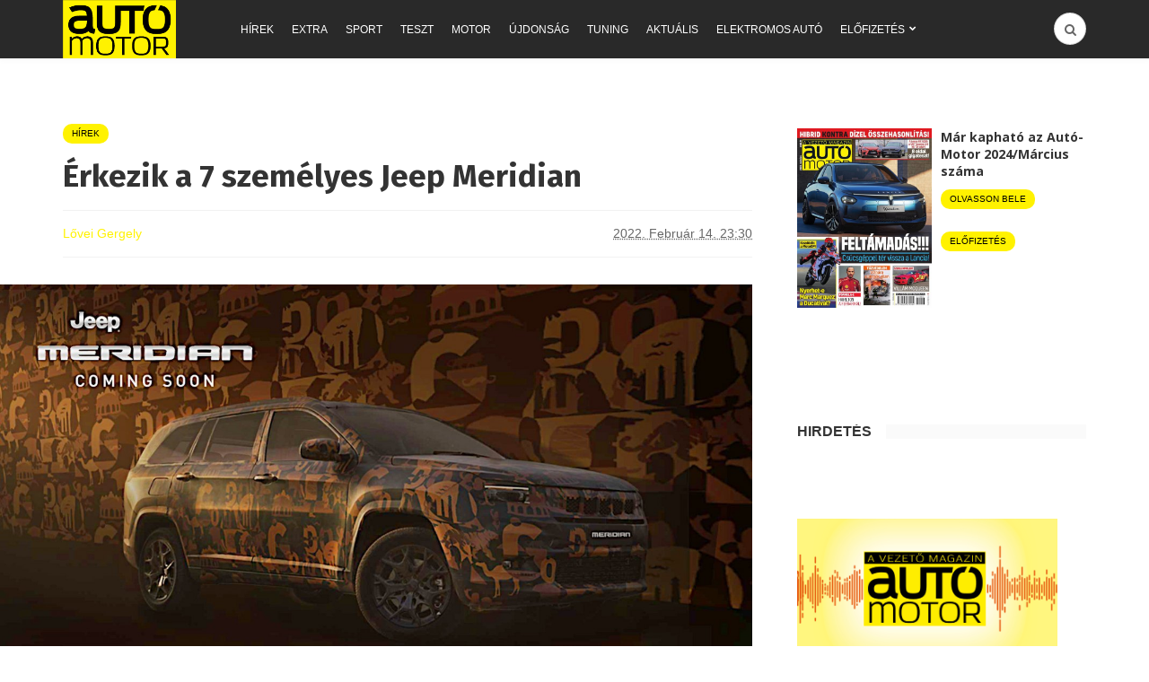

--- FILE ---
content_type: text/html; charset=utf-8
request_url: https://www.google.com/recaptcha/api2/aframe
body_size: 265
content:
<!DOCTYPE HTML><html><head><meta http-equiv="content-type" content="text/html; charset=UTF-8"></head><body><script nonce="srzIy358q1IFmmnXsZFZbg">/** Anti-fraud and anti-abuse applications only. See google.com/recaptcha */ try{var clients={'sodar':'https://pagead2.googlesyndication.com/pagead/sodar?'};window.addEventListener("message",function(a){try{if(a.source===window.parent){var b=JSON.parse(a.data);var c=clients[b['id']];if(c){var d=document.createElement('img');d.src=c+b['params']+'&rc='+(localStorage.getItem("rc::a")?sessionStorage.getItem("rc::b"):"");window.document.body.appendChild(d);sessionStorage.setItem("rc::e",parseInt(sessionStorage.getItem("rc::e")||0)+1);localStorage.setItem("rc::h",'1768422616849');}}}catch(b){}});window.parent.postMessage("_grecaptcha_ready", "*");}catch(b){}</script></body></html>

--- FILE ---
content_type: application/javascript; charset=utf-8
request_url: https://fundingchoicesmessages.google.com/f/AGSKWxVsGnGS_tw2Al4p6uANDhetIFYstA8_xtGFMSU3x8LZ0Xh8lEdzlDpV1VcRDfw0J9mW8ddIWTkoZF-XmWT7gOVvDqWJSc7wvojjOoSHV5UsWbG9emxKGuVCmMCdlBSE2lO-hOXOh2APrf4frZRQnirrqe-yX1Q7mBgJBFynvMtxrZYRiC39d_c6TjyG/_/adiframetop./kantarmedia./24adscript./sr.ads.?adtype=
body_size: -1289
content:
window['2bae545e-660c-41d3-99a1-81cfd4f13587'] = true;